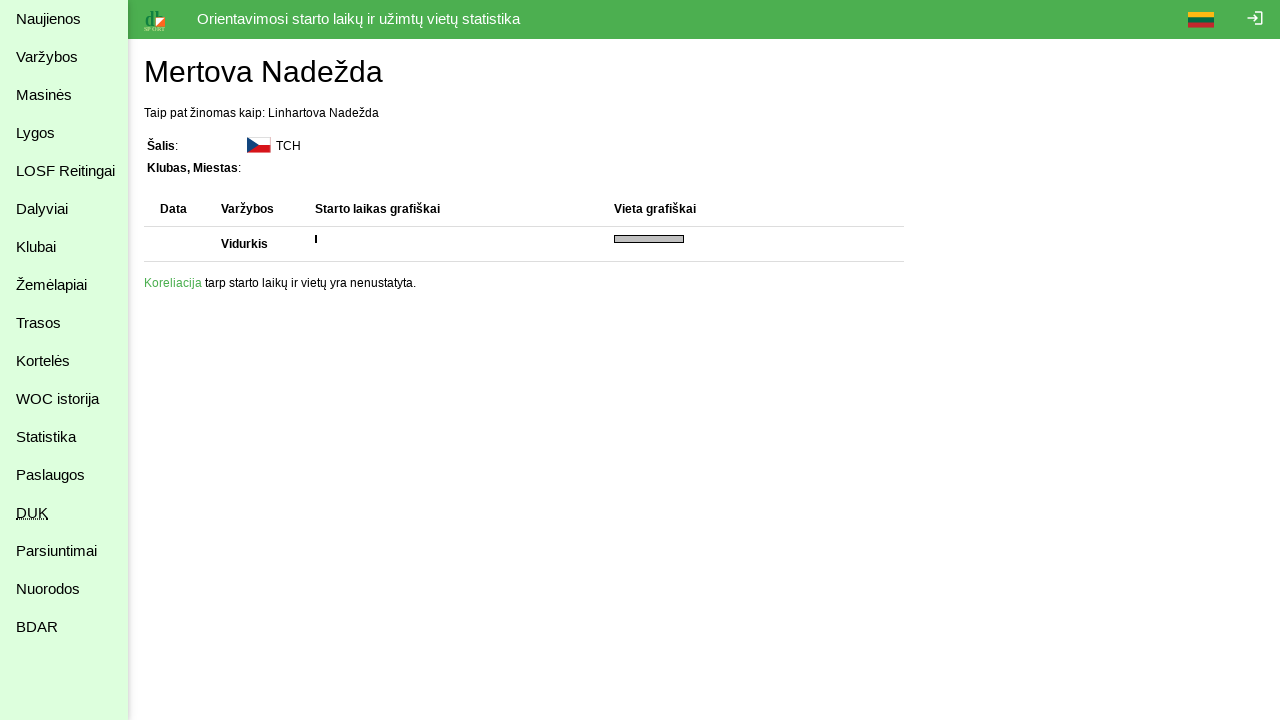

--- FILE ---
content_type: image/svg+xml
request_url: https://dbsportas.lt/img/flag_lat.svg
body_size: 167
content:
<svg xmlns="http://www.w3.org/2000/svg" width="28" height="14" viewBox="0 0 30 15">
<path fill="#9E3039" d="m0,0h30v15H0"/><path fill="#FFF" d="m0,6h30v3H0"/>
</svg>

--- FILE ---
content_type: image/svg+xml
request_url: https://dbsportas.lt/img/flag_fra.svg
body_size: 225
content:
<svg xmlns="http://www.w3.org/2000/svg" width="24.25" height="16.165808" viewBox="0 0 22.5 15">
<path fill="#ED2939" d="M0 0h22.5v15H0z"/><path fill="#fff" d="M0 0h15v15H0z"/><path fill="#002395" d="M0 0h7.5v15H0z"/>
</svg>

--- FILE ---
content_type: image/svg+xml
request_url: https://dbsportas.lt/img/flag_tch.svg
body_size: 314
content:
<svg xmlns="http://www.w3.org/2000/svg" width="24.25" height="16.165808" viewBox="0 0 22.5 15">
<path fill="#d7141a" d="M0 0h22.5v15H0z"/>
<path fill="#fff" d="M0 0h22.5v7.5H0z"/>
<path fill="#11457e" d="M11.25,7.5L0,0v15z"/>
<path fill="none" stroke="#c0c0c0" stroke-opacity="0.5" d="M0,0.5h22v14.5"/>
</svg>